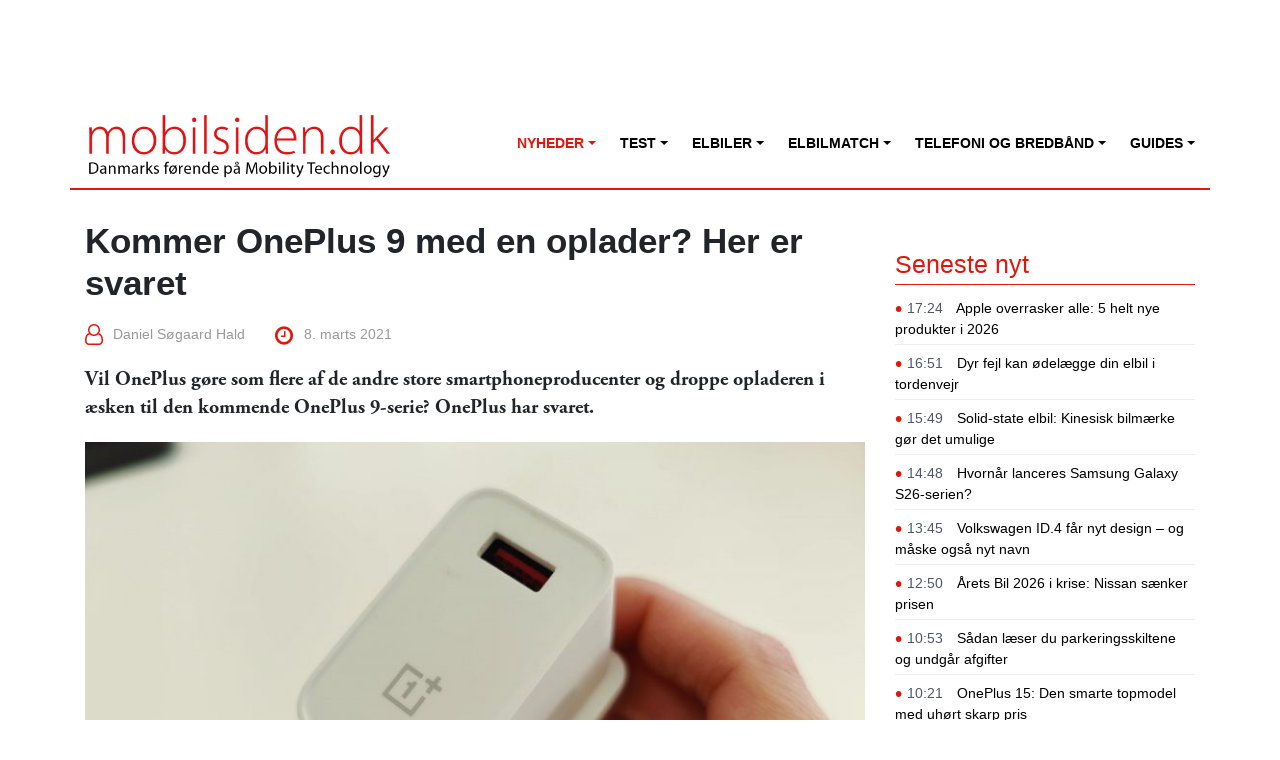

--- FILE ---
content_type: text/html; charset=UTF-8
request_url: https://mobilsiden.dk/nyheder/kommer-oneplus-9-med-en-oplader-her-er-svaret/
body_size: 73489
content:
<!DOCTYPE html>
<html lang="da-DK">
<head>
	<meta charset="UTF-8">
	<meta name="viewport" content="width=device-width, initial-scale=1, shrink-to-fit=no">
	<link rel="profile" href="http://gmpg.org/xfn/11">
    <meta name="8b9d069091e4229" content="6c5dd1aaec27b23cf4300bfe7b8d6f81" />
    
	<!-- This site is optimized with the Yoast SEO plugin v14.3 - https://yoast.com/wordpress/plugins/seo/ -->
	<title>Kommer OnePlus 9 med en oplader? Her er svaret</title>
	<meta name="description" content="Kommer OnePlus 9, OnePlus 9 Pro og OnePlus 9E med en oplader i æsken? Gør OnePlus som konkurreterne eller ej? Se svaret her lige nu." />
	<meta name="robots" content="index, follow" />
	<meta name="googlebot" content="index, follow, max-snippet:-1, max-image-preview:large, max-video-preview:-1" />
	<meta name="bingbot" content="index, follow, max-snippet:-1, max-image-preview:large, max-video-preview:-1" />
	<link rel="canonical" href="https://mobilsiden.dk/nyheder/mobiltelefoner/kommer-oneplus-9-med-en-oplader-her-er-svaret/" />
	<meta property="og:locale" content="da_DK" />
	<meta property="og:type" content="article" />
	<meta property="og:title" content="Kommer OnePlus 9 med en oplader? Her er svaret" />
	<meta property="og:description" content="Kommer OnePlus 9, OnePlus 9 Pro og OnePlus 9E med en oplader i æsken? Gør OnePlus som konkurreterne eller ej? Se svaret her lige nu." />
	<meta property="og:url" content="https://mobilsiden.dk/nyheder/mobiltelefoner/kommer-oneplus-9-med-en-oplader-her-er-svaret/" />
	<meta property="og:site_name" content="Mobilsiden.dk" />
	<meta property="article:published_time" content="2021-03-08T14:01:40+00:00" />
	<meta property="article:modified_time" content="2021-03-08T14:04:27+00:00" />
	<meta property="og:image" content="https://mobilsiden.s3.eu-central-1.amazonaws.com/wp-content/uploads/2021/03/08141419/IMG_20210308_141313-scaled.jpg" />
	<meta property="og:image:width" content="2560" />
	<meta property="og:image:height" content="1440" />
	<meta name="twitter:card" content="summary_large_image" />
	<script type="application/ld+json" class="yoast-schema-graph">{"@context":"https://schema.org","@graph":[{"@type":"Organization","@id":"https://mobilsiden.dk/#organization","name":"Mobilsiden.dk","url":"https://mobilsiden.dk/","sameAs":[],"logo":{"@type":"ImageObject","@id":"https://mobilsiden.dk/#logo","inLanguage":"da-DK","url":"https://mobilsiden.s3.eu-central-1.amazonaws.com/wp-content/uploads/2020/01/26040927/mobilsiden-logo.png","width":400,"height":75,"caption":"Mobilsiden.dk"},"image":{"@id":"https://mobilsiden.dk/#logo"}},{"@type":"WebSite","@id":"https://mobilsiden.dk/#website","url":"https://mobilsiden.dk/","name":"Mobilsiden.dk","description":"Nyheder | test &amp; seneste nyt om elbiler &amp; mobility tech","publisher":{"@id":"https://mobilsiden.dk/#organization"},"potentialAction":[{"@type":"SearchAction","target":"https://mobilsiden.dk/?s={search_term_string}","query-input":"required name=search_term_string"}],"inLanguage":"da-DK"},{"@type":"ImageObject","@id":"https://mobilsiden.dk/nyheder/mobiltelefoner/kommer-oneplus-9-med-en-oplader-her-er-svaret/#primaryimage","inLanguage":"da-DK","url":"https://mobilsiden.s3.eu-central-1.amazonaws.com/wp-content/uploads/2021/03/08141419/IMG_20210308_141313-810x456.jpg"},{"@type":"WebPage","@id":"https://mobilsiden.dk/nyheder/mobiltelefoner/kommer-oneplus-9-med-en-oplader-her-er-svaret/#webpage","url":"https://mobilsiden.dk/nyheder/mobiltelefoner/kommer-oneplus-9-med-en-oplader-her-er-svaret/","name":"Kommer OnePlus 9 med en oplader? Her er svaret","isPartOf":{"@id":"https://mobilsiden.dk/#website"},"primaryImageOfPage":{"@id":"https://mobilsiden.dk/nyheder/mobiltelefoner/kommer-oneplus-9-med-en-oplader-her-er-svaret/#primaryimage"},"datePublished":"2021-03-08T14:01:40+00:00","dateModified":"2021-03-08T14:04:27+00:00","description":"Kommer OnePlus 9, OnePlus 9 Pro og OnePlus 9E med en oplader i \u00e6sken? G\u00f8r OnePlus som konkurreterne eller ej? Se svaret her lige nu.","inLanguage":"da-DK","potentialAction":[{"@type":"ReadAction","target":["https://mobilsiden.dk/nyheder/mobiltelefoner/kommer-oneplus-9-med-en-oplader-her-er-svaret/"]}]},{"@type":"Article","@id":"https://mobilsiden.dk/nyheder/mobiltelefoner/kommer-oneplus-9-med-en-oplader-her-er-svaret/#article","isPartOf":{"@id":"https://mobilsiden.dk/nyheder/mobiltelefoner/kommer-oneplus-9-med-en-oplader-her-er-svaret/#webpage"},"author":{"@id":"https://mobilsiden.dk/#/schema/person/7df15acd0c1e4a88274e59f528c77646"},"headline":"Kommer OnePlus 9 med en oplader? Her er svaret","datePublished":"2021-03-08T14:01:40+00:00","dateModified":"2021-03-08T14:04:27+00:00","commentCount":0,"mainEntityOfPage":{"@id":"https://mobilsiden.dk/nyheder/mobiltelefoner/kommer-oneplus-9-med-en-oplader-her-er-svaret/#webpage"},"publisher":{"@id":"https://mobilsiden.dk/#organization"},"image":{"@id":"https://mobilsiden.dk/nyheder/mobiltelefoner/kommer-oneplus-9-med-en-oplader-her-er-svaret/#primaryimage"},"articleSection":"*5G-telefoner,Mobiltelefoner,Nyheder","inLanguage":"da-DK","potentialAction":[{"@type":"CommentAction","name":"Comment","target":["https://mobilsiden.dk/nyheder/mobiltelefoner/kommer-oneplus-9-med-en-oplader-her-er-svaret/#respond"]}]},{"@type":["Person"],"@id":"https://mobilsiden.dk/#/schema/person/7df15acd0c1e4a88274e59f528c77646","name":"Daniel S\u00f8gaard Hald","image":{"@type":"ImageObject","@id":"https://mobilsiden.dk/#personlogo","inLanguage":"da-DK","url":"https://secure.gravatar.com/avatar/434b252d188d86fedc24fd8d60f512bf?s=96&d=mm&r=g","caption":"Daniel S\u00f8gaard Hald"}}]}</script>
	<!-- / Yoast SEO plugin. -->


<link rel='dns-prefetch' href='//use.typekit.net' />
<link rel='dns-prefetch' href='//s.w.org' />
<link rel="alternate" type="application/rss+xml" title="Mobilsiden.dk &raquo; Feed" href="https://mobilsiden.dk/feed/" />
<link rel="alternate" type="application/rss+xml" title="Mobilsiden.dk &raquo;-kommentar-feed" href="https://mobilsiden.dk/comments/feed/" />
<link rel="alternate" type="application/rss+xml" title="Mobilsiden.dk &raquo; Kommer OnePlus 9 med en oplader? Her er svaret-kommentar-feed" href="https://mobilsiden.dk/nyheder/mobiltelefoner/kommer-oneplus-9-med-en-oplader-her-er-svaret/feed/" />
<!-- This site uses the Google Analytics by MonsterInsights plugin v7.10.4 - Using Analytics tracking - https://www.monsterinsights.com/ -->
<script type="text/javascript" data-cfasync="false">
	var mi_version         = '7.10.4';
	var mi_track_user      = true;
	var mi_no_track_reason = '';
	
	var disableStr = 'ga-disable-UA-39190743-4';

	/* Function to detect opted out users */
	function __gaTrackerIsOptedOut() {
		return document.cookie.indexOf(disableStr + '=true') > -1;
	}

	/* Disable tracking if the opt-out cookie exists. */
	if ( __gaTrackerIsOptedOut() ) {
		window[disableStr] = true;
	}

	/* Opt-out function */
	function __gaTrackerOptout() {
	  document.cookie = disableStr + '=true; expires=Thu, 31 Dec 2099 23:59:59 UTC; path=/';
	  window[disableStr] = true;
	}
	
	if ( mi_track_user ) {
		(function(i,s,o,g,r,a,m){i['GoogleAnalyticsObject']=r;i[r]=i[r]||function(){
			(i[r].q=i[r].q||[]).push(arguments)},i[r].l=1*new Date();a=s.createElement(o),
			m=s.getElementsByTagName(o)[0];a.async=1;a.src=g;m.parentNode.insertBefore(a,m)
		})(window,document,'script','//www.google-analytics.com/analytics.js','__gaTracker');

		__gaTracker('create', 'UA-39190743-4', 'auto');
		__gaTracker('set', 'forceSSL', true);
		__gaTracker('require', 'displayfeatures');
		__gaTracker('send','pageview');
	} else {
		console.log( "" );
		(function() {
			/* https://developers.google.com/analytics/devguides/collection/analyticsjs/ */
			var noopfn = function() {
				return null;
			};
			var noopnullfn = function() {
				return null;
			};
			var Tracker = function() {
				return null;
			};
			var p = Tracker.prototype;
			p.get = noopfn;
			p.set = noopfn;
			p.send = noopfn;
			var __gaTracker = function() {
				var len = arguments.length;
				if ( len === 0 ) {
					return;
				}
				var f = arguments[len-1];
				if ( typeof f !== 'object' || f === null || typeof f.hitCallback !== 'function' ) {
					console.log( 'Not running function __gaTracker(' + arguments[0] + " ....) because you are not being tracked. " + mi_no_track_reason );
					return;
				}
				try {
					f.hitCallback();
				} catch (ex) {

				}
			};
			__gaTracker.create = function() {
				return new Tracker();
			};
			__gaTracker.getByName = noopnullfn;
			__gaTracker.getAll = function() {
				return [];
			};
			__gaTracker.remove = noopfn;
			window['__gaTracker'] = __gaTracker;
					})();
		}
</script>
<!-- / Google Analytics by MonsterInsights -->
		<script type="text/javascript">
			window._wpemojiSettings = {"baseUrl":"https:\/\/s.w.org\/images\/core\/emoji\/12.0.0-1\/72x72\/","ext":".png","svgUrl":"https:\/\/s.w.org\/images\/core\/emoji\/12.0.0-1\/svg\/","svgExt":".svg","source":{"concatemoji":"https:\/\/mobilsiden.dk\/wordpress\/wp-includes\/js\/wp-emoji-release.min.js?ver=5.4.1"}};
			/*! This file is auto-generated */
			!function(e,a,t){var r,n,o,i,p=a.createElement("canvas"),s=p.getContext&&p.getContext("2d");function c(e,t){var a=String.fromCharCode;s.clearRect(0,0,p.width,p.height),s.fillText(a.apply(this,e),0,0);var r=p.toDataURL();return s.clearRect(0,0,p.width,p.height),s.fillText(a.apply(this,t),0,0),r===p.toDataURL()}function l(e){if(!s||!s.fillText)return!1;switch(s.textBaseline="top",s.font="600 32px Arial",e){case"flag":return!c([127987,65039,8205,9895,65039],[127987,65039,8203,9895,65039])&&(!c([55356,56826,55356,56819],[55356,56826,8203,55356,56819])&&!c([55356,57332,56128,56423,56128,56418,56128,56421,56128,56430,56128,56423,56128,56447],[55356,57332,8203,56128,56423,8203,56128,56418,8203,56128,56421,8203,56128,56430,8203,56128,56423,8203,56128,56447]));case"emoji":return!c([55357,56424,55356,57342,8205,55358,56605,8205,55357,56424,55356,57340],[55357,56424,55356,57342,8203,55358,56605,8203,55357,56424,55356,57340])}return!1}function d(e){var t=a.createElement("script");t.src=e,t.defer=t.type="text/javascript",a.getElementsByTagName("head")[0].appendChild(t)}for(i=Array("flag","emoji"),t.supports={everything:!0,everythingExceptFlag:!0},o=0;o<i.length;o++)t.supports[i[o]]=l(i[o]),t.supports.everything=t.supports.everything&&t.supports[i[o]],"flag"!==i[o]&&(t.supports.everythingExceptFlag=t.supports.everythingExceptFlag&&t.supports[i[o]]);t.supports.everythingExceptFlag=t.supports.everythingExceptFlag&&!t.supports.flag,t.DOMReady=!1,t.readyCallback=function(){t.DOMReady=!0},t.supports.everything||(n=function(){t.readyCallback()},a.addEventListener?(a.addEventListener("DOMContentLoaded",n,!1),e.addEventListener("load",n,!1)):(e.attachEvent("onload",n),a.attachEvent("onreadystatechange",function(){"complete"===a.readyState&&t.readyCallback()})),(r=t.source||{}).concatemoji?d(r.concatemoji):r.wpemoji&&r.twemoji&&(d(r.twemoji),d(r.wpemoji)))}(window,document,window._wpemojiSettings);
		</script>
		<style type="text/css">
img.wp-smiley,
img.emoji {
	display: inline !important;
	border: none !important;
	box-shadow: none !important;
	height: 1em !important;
	width: 1em !important;
	margin: 0 .07em !important;
	vertical-align: -0.1em !important;
	background: none !important;
	padding: 0 !important;
}
</style>
	<link rel='stylesheet' id='wp-block-library-css'  href='https://mobilsiden.dk/wordpress/wp-includes/css/dist/block-library/style.min.css?ver=5.4.1' type='text/css' media='all' />
<link rel='stylesheet' id='wp-polls-css'  href='https://mobilsiden.dk/wp-content/plugins/wp-polls/polls-css.css?ver=2.75.5' type='text/css' media='all' />
<style id='wp-polls-inline-css' type='text/css'>
.wp-polls .pollbar {
	margin: 1px;
	font-size: 6px;
	line-height: 8px;
	height: 8px;
	background-image: url('https://mobilsiden.dk/wp-content/plugins/wp-polls/images/default/pollbg.gif');
	border: 1px solid #c8c8c8;
}

</style>
<link rel='stylesheet' id='usekit-css'  href='https://use.typekit.net/toq0zry.css?ver=20240421' type='text/css' media='all' />
<link rel='stylesheet' id='child-understrap-styles-css'  href='https://mobilsiden.dk/wp-content/themes/mobilsiden.dk/css/child-theme.css?ver=20240421' type='text/css' media='all' />
<link rel='stylesheet' id='jquery.lightbox.min.css-css'  href='https://mobilsiden.dk/wp-content/plugins/wp-jquery-lightbox/styles/lightbox.min.da_DK.css?ver=1.4.8' type='text/css' media='all' />
<script type='text/javascript'>
/* <![CDATA[ */
var monsterinsights_frontend = {"js_events_tracking":"true","download_extensions":"doc,pdf,ppt,zip,xls,docx,pptx,xlsx","inbound_paths":"[{\"path\":\"\\\/go\\\/\",\"label\":\"affiliate\"},{\"path\":\"\\\/recommend\\\/\",\"label\":\"affiliate\"}]","home_url":"https:\/\/mobilsiden.dk","hash_tracking":"false"};
/* ]]> */
</script>
<script type='text/javascript' src='https://mobilsiden.dk/wp-content/plugins/google-analytics-for-wordpress/assets/js/frontend.min.js?ver=7.10.4'></script>
<script type='text/javascript' src='https://mobilsiden.dk/wordpress/wp-includes/js/jquery/jquery.js?ver=1.12.4-wp'></script>
<script type='text/javascript' src='https://mobilsiden.dk/wordpress/wp-includes/js/jquery/jquery-migrate.min.js?ver=1.4.1'></script>
<link rel='https://api.w.org/' href='https://mobilsiden.dk/wp-json/' />
<link rel="EditURI" type="application/rsd+xml" title="RSD" href="https://mobilsiden.dk/wordpress/xmlrpc.php?rsd" />
<link rel="wlwmanifest" type="application/wlwmanifest+xml" href="https://mobilsiden.dk/wordpress/wp-includes/wlwmanifest.xml" /> 
<meta name="generator" content="WordPress 5.4.1" />
<link rel='shortlink' href='https://mobilsiden.dk/?p=158430' />
<link rel="alternate" type="application/json+oembed" href="https://mobilsiden.dk/wp-json/oembed/1.0/embed?url=https%3A%2F%2Fmobilsiden.dk%2Fnyheder%2Fmobiltelefoner%2Fkommer-oneplus-9-med-en-oplader-her-er-svaret%2F" />
<link rel="alternate" type="text/xml+oembed" href="https://mobilsiden.dk/wp-json/oembed/1.0/embed?url=https%3A%2F%2Fmobilsiden.dk%2Fnyheder%2Fmobiltelefoner%2Fkommer-oneplus-9-med-en-oplader-her-er-svaret%2F&#038;format=xml" />
<style>
	#category-posts-8 .categoryPosts-loadmore {text-align:center;margin-top:10px}
#category-posts-6 .categoryPosts-loadmore {text-align:center;margin-top:10px}
#category-posts-3 .categoryPosts-loadmore {text-align:center;margin-top:10px}
#category-posts-5 .categoryPosts-loadmore {text-align:center;margin-top:10px}
</style>
	    <!-- Google tag (gtag.js) -->
    <script async src="https://www.googletagmanager.com/gtag/js?id=G-6SE0NE4R0D"></script>
    <script>
    window.dataLayer = window.dataLayer || [];
      function gtag(){dataLayer.push(arguments);}
      gtag('js', new Date());
    
      gtag('config', 'G-6SE0NE4R0D');
    </script><script type="text/javascript" async src="//www.adnordics.com/am/proxy/hb-20191216.js?wid=13"></script><script async='async' src='https://macro.adnami.io/macro/spec/adsm.macro.5b389731-0d4f-4e3a-a6e0-d3707ae90b4c.js'></script>
<script>
	var adsmtag = adsmtag || {};
	adsmtag.cmd = adsmtag.cmd || [];
</script><link rel="pingback" href="https://mobilsiden.dk/wordpress/xmlrpc.php">
<meta name="mobile-web-app-capable" content="yes">
<meta name="apple-mobile-web-app-capable" content="yes">
<meta name="apple-mobile-web-app-title" content="Mobilsiden.dk - Nyheder | test &amp; seneste nyt om elbiler &amp; mobility tech">
<link rel="icon" href="https://mobilsiden.s3.eu-central-1.amazonaws.com/wp-content/uploads/2025/11/20183747/cropped-android-chrome-512x512-1-32x32.png" sizes="32x32" />
<link rel="icon" href="https://mobilsiden.s3.eu-central-1.amazonaws.com/wp-content/uploads/2025/11/20183747/cropped-android-chrome-512x512-1-192x192.png" sizes="192x192" />
<link rel="apple-touch-icon" href="https://mobilsiden.s3.eu-central-1.amazonaws.com/wp-content/uploads/2025/11/20183747/cropped-android-chrome-512x512-1-180x180.png" />
<meta name="msapplication-TileImage" content="https://mobilsiden.s3.eu-central-1.amazonaws.com/wp-content/uploads/2025/11/20183747/cropped-android-chrome-512x512-1-270x270.png" />
</head>

<body class="post-template-default single single-post postid-158430 single-format-standard wp-custom-logo wp-embed-responsive group-blog" itemscope itemtype="http://schema.org/WebSite">
<div class="an-unit an-display-1173-1x2-mobile-topscroll"></div>
<div class="an-unit an-display-1174-1x2-desktop-topscroll"></div><div class="site" id="page">

    <div id="wrapper-top">
        <div class="container">
            <div class="row">
                <div class="d-none d-md-block text-center"style="width: 100%">
                    <div class="an-takeover-155-930x180-wallpaper an-unit"></div>
                </div>
            </div>
        </div>
    </div>

	<!-- ******************* The Navbar Area ******************* -->
	<div id="wrapper-navbar">
        <a class="skip-link sr-only sr-only-focusable" href="#content">Fortsæt til indhold</a>
		<nav id="main-nav" class="navbar navbar-expand-md" aria-labelledby="main-nav-label">
            <h2 id="main-nav-label" class="sr-only">
				Main Navigation			</h2>
			<div class="container">
                <div class="row">
                    <div class="col-sm-12">
                        <a class="brand mobilsiden-logo" rel="home" href="https://mobilsiden.dk/" title="Mobilsiden.dk" itemprop="url">
                            <img style="width: 305px; height: auto;" src="https://mobilsiden.dk/wp-content/themes/mobilsiden.dk/img/logo.png" />
                        </a>
                        <button class="navbar-toggler pull-right" type="button" data-toggle="collapse" data-target="#navbarNavDropdown" aria-controls="navbarNavDropdown" aria-expanded="false" aria-label="Slå navigation til/fra">
                            <span class="navbar-toggler-icon"><i class="fa fa-lg fa-bars"></i></span>
                        </button>
                    </div>
                </div>
                <div class="row">
                    <div class="col-sm-12 d-none d-md-block">
                        
                    </div>
                    <div class="col-sm-12">
                        <!-- The WordPress Menu goes here -->
                        <div id="navbarNavDropdown" class="collapse navbar-collapse"><ul id="main-menu" class="navbar-nav ml-auto"><li itemscope="itemscope" itemtype="https://www.schema.org/SiteNavigationElement" id="menu-item-192" class="menu-item menu-item-type-taxonomy menu-item-object-category current-post-ancestor current-menu-parent current-post-parent menu-item-has-children dropdown active menu-item-192 nav-item"><a title="Nyheder" href="#" data-toggle="dropdown" aria-haspopup="true" aria-expanded="false" class="dropdown-toggle nav-link" id="menu-item-dropdown-192">Nyheder</a>
<ul class="dropdown-menu" aria-labelledby="menu-item-dropdown-192" role="menu">
	<li itemscope="itemscope" itemtype="https://www.schema.org/SiteNavigationElement" id="menu-item-2448" class="menu-item menu-item-type-taxonomy menu-item-object-category current-post-ancestor current-menu-parent current-post-parent active menu-item-2448 nav-item"><a title="Seneste nyheder" href="https://mobilsiden.dk/nyheder/" class="dropdown-item">Seneste nyheder</a></li>
	<li itemscope="itemscope" itemtype="https://www.schema.org/SiteNavigationElement" id="menu-item-248114" class="menu-item menu-item-type-custom menu-item-object-custom menu-item-248114 nav-item"><a title="Nyheder om elbiler" href="https://mobilsiden.dk/nyheder/opkoblede-biler/" class="dropdown-item">Nyheder om elbiler</a></li>
	<li itemscope="itemscope" itemtype="https://www.schema.org/SiteNavigationElement" id="menu-item-194" class="menu-item menu-item-type-taxonomy menu-item-object-category menu-item-194 nav-item"><a title="Android og iOS" href="https://mobilsiden.dk/nyheder/android-ios/" class="dropdown-item">Android og iOS</a></li>
	<li itemscope="itemscope" itemtype="https://www.schema.org/SiteNavigationElement" id="menu-item-195" class="menu-item menu-item-type-taxonomy menu-item-object-category menu-item-195 nav-item"><a title="Apps og sociale medier" href="https://mobilsiden.dk/nyheder/apps-sociale-medier/" class="dropdown-item">Apps og sociale medier</a></li>
	<li itemscope="itemscope" itemtype="https://www.schema.org/SiteNavigationElement" id="menu-item-199" class="menu-item menu-item-type-taxonomy menu-item-object-category menu-item-199 nav-item"><a title="It, tele og tech" href="https://mobilsiden.dk/nyheder/it-tele-tech/" class="dropdown-item">It, tele og tech</a></li>
	<li itemscope="itemscope" itemtype="https://www.schema.org/SiteNavigationElement" id="menu-item-201" class="menu-item menu-item-type-taxonomy menu-item-object-category menu-item-201 nav-item"><a title="Kunstig intelligens" href="https://mobilsiden.dk/nyheder/kunstig-intelligens-ai/" class="dropdown-item">Kunstig intelligens</a></li>
	<li itemscope="itemscope" itemtype="https://www.schema.org/SiteNavigationElement" id="menu-item-203" class="menu-item menu-item-type-taxonomy menu-item-object-category current-post-ancestor current-menu-parent current-post-parent active menu-item-203 nav-item"><a title="Mobiltelefoner" href="https://mobilsiden.dk/nyheder/mobiltelefoner/" class="dropdown-item">Mobiltelefoner</a></li>
	<li itemscope="itemscope" itemtype="https://www.schema.org/SiteNavigationElement" id="menu-item-250623" class="menu-item menu-item-type-taxonomy menu-item-object-category menu-item-250623 nav-item"><a title="Mobilabonnement og telefoni" href="https://mobilsiden.dk/nyheder/mobilabonnement-telefoni/" class="dropdown-item">Mobilabonnement og telefoni</a></li>
	<li itemscope="itemscope" itemtype="https://www.schema.org/SiteNavigationElement" id="menu-item-206" class="menu-item menu-item-type-taxonomy menu-item-object-category menu-item-206 nav-item"><a title="Tablets og iPads" href="https://mobilsiden.dk/nyheder/tablets-ipads/" class="dropdown-item">Tablets og iPads</a></li>
	<li itemscope="itemscope" itemtype="https://www.schema.org/SiteNavigationElement" id="menu-item-209" class="menu-item menu-item-type-taxonomy menu-item-object-category menu-item-209 nav-item"><a title="Streaming" href="https://mobilsiden.dk/nyheder/tv-serier-film-sport/" class="dropdown-item">Streaming</a></li>
	<li itemscope="itemscope" itemtype="https://www.schema.org/SiteNavigationElement" id="menu-item-211" class="menu-item menu-item-type-taxonomy menu-item-object-category menu-item-211 nav-item"><a title="Wearables og gadgets" href="https://mobilsiden.dk/nyheder/wearables-gadgets-hojtaler/" class="dropdown-item">Wearables og gadgets</a></li>
	<li itemscope="itemscope" itemtype="https://www.schema.org/SiteNavigationElement" id="menu-item-164866" class="menu-item menu-item-type-taxonomy menu-item-object-category menu-item-164866 nav-item"><a title="Sponsoreret indhold" href="https://mobilsiden.dk/news/" class="dropdown-item">Sponsoreret indhold</a></li>
</ul>
</li>
<li itemscope="itemscope" itemtype="https://www.schema.org/SiteNavigationElement" id="menu-item-217" class="menu-item menu-item-type-taxonomy menu-item-object-category menu-item-has-children dropdown menu-item-217 nav-item"><a title="Test" href="#" data-toggle="dropdown" aria-haspopup="true" aria-expanded="false" class="dropdown-toggle nav-link" id="menu-item-dropdown-217">Test</a>
<ul class="dropdown-menu" aria-labelledby="menu-item-dropdown-217" role="menu">
	<li itemscope="itemscope" itemtype="https://www.schema.org/SiteNavigationElement" id="menu-item-145544" class="menu-item menu-item-type-taxonomy menu-item-object-category menu-item-145544 nav-item"><a title="Seneste test og anmeldelser" href="https://mobilsiden.dk/anmeldelser/" class="dropdown-item">Seneste test og anmeldelser</a></li>
	<li itemscope="itemscope" itemtype="https://www.schema.org/SiteNavigationElement" id="menu-item-248115" class="menu-item menu-item-type-custom menu-item-object-custom menu-item-248115 nav-item"><a title="Test af elbiler" href="https://mobilsiden.dk/nyheder/opkoblede-biler/test-af-elbiler/" class="dropdown-item">Test af elbiler</a></li>
	<li itemscope="itemscope" itemtype="https://www.schema.org/SiteNavigationElement" id="menu-item-220" class="menu-item menu-item-type-taxonomy menu-item-object-category menu-item-220 nav-item"><a title="Mobiltelefoner" href="https://mobilsiden.dk/anmeldelser/mobiltelefon-test/" class="dropdown-item">Mobiltelefoner</a></li>
	<li itemscope="itemscope" itemtype="https://www.schema.org/SiteNavigationElement" id="menu-item-144657" class="menu-item menu-item-type-taxonomy menu-item-object-category menu-item-144657 nav-item"><a title="– 5G-telefoner" href="https://mobilsiden.dk/anmeldelser/5g-telefoner-test/" class="dropdown-item">– 5G-telefoner</a></li>
	<li itemscope="itemscope" itemtype="https://www.schema.org/SiteNavigationElement" id="menu-item-225" class="menu-item menu-item-type-taxonomy menu-item-object-category menu-item-225 nav-item"><a title="– iPhone" href="https://mobilsiden.dk/anmeldelser/mobiltelefon-test/iphone-test/" class="dropdown-item">– iPhone</a></li>
	<li itemscope="itemscope" itemtype="https://www.schema.org/SiteNavigationElement" id="menu-item-231" class="menu-item menu-item-type-taxonomy menu-item-object-category menu-item-231 nav-item"><a title="– Samsung" href="https://mobilsiden.dk/anmeldelser/mobiltelefon-test/samsung-test/" class="dropdown-item">– Samsung</a></li>
	<li itemscope="itemscope" itemtype="https://www.schema.org/SiteNavigationElement" id="menu-item-222" class="menu-item menu-item-type-taxonomy menu-item-object-category menu-item-222 nav-item"><a title="– Google" href="https://mobilsiden.dk/anmeldelser/mobiltelefon-test/google-test/" class="dropdown-item">– Google</a></li>
	<li itemscope="itemscope" itemtype="https://www.schema.org/SiteNavigationElement" id="menu-item-227" class="menu-item menu-item-type-taxonomy menu-item-object-category menu-item-227 nav-item"><a title="– Motorola" href="https://mobilsiden.dk/anmeldelser/mobiltelefon-test/motorola-test/" class="dropdown-item">– Motorola</a></li>
	<li itemscope="itemscope" itemtype="https://www.schema.org/SiteNavigationElement" id="menu-item-229" class="menu-item menu-item-type-taxonomy menu-item-object-category menu-item-229 nav-item"><a title="– OnePlus" href="https://mobilsiden.dk/anmeldelser/mobiltelefon-test/oneplus-test/" class="dropdown-item">– OnePlus</a></li>
	<li itemscope="itemscope" itemtype="https://www.schema.org/SiteNavigationElement" id="menu-item-230" class="menu-item menu-item-type-taxonomy menu-item-object-category menu-item-230 nav-item"><a title="– Oppo" href="https://mobilsiden.dk/anmeldelser/mobiltelefon-test/oppo-test/" class="dropdown-item">– Oppo</a></li>
	<li itemscope="itemscope" itemtype="https://www.schema.org/SiteNavigationElement" id="menu-item-233" class="menu-item menu-item-type-taxonomy menu-item-object-category menu-item-233 nav-item"><a title="– Xiaomi" href="https://mobilsiden.dk/anmeldelser/mobiltelefon-test/xiaomi-test/" class="dropdown-item">– Xiaomi</a></li>
	<li itemscope="itemscope" itemtype="https://www.schema.org/SiteNavigationElement" id="menu-item-218" class="menu-item menu-item-type-taxonomy menu-item-object-category menu-item-218 nav-item"><a title="Gadgets" href="https://mobilsiden.dk/anmeldelser/gadget-test/" class="dropdown-item">Gadgets</a></li>
	<li itemscope="itemscope" itemtype="https://www.schema.org/SiteNavigationElement" id="menu-item-219" class="menu-item menu-item-type-taxonomy menu-item-object-category menu-item-219 nav-item"><a title="Hovedtelefoner og højtalere" href="https://mobilsiden.dk/anmeldelser/hovedtelefon-hojtaler-test/" class="dropdown-item">Hovedtelefoner og højtalere</a></li>
	<li itemscope="itemscope" itemtype="https://www.schema.org/SiteNavigationElement" id="menu-item-234" class="menu-item menu-item-type-taxonomy menu-item-object-category menu-item-234 nav-item"><a title="Smartwatches" href="https://mobilsiden.dk/anmeldelser/smartwatch-test/" class="dropdown-item">Smartwatches</a></li>
	<li itemscope="itemscope" itemtype="https://www.schema.org/SiteNavigationElement" id="menu-item-235" class="menu-item menu-item-type-taxonomy menu-item-object-category menu-item-235 nav-item"><a title="Tablets og iPads" href="https://mobilsiden.dk/anmeldelser/tablet-ipad-test/" class="dropdown-item">Tablets og iPads</a></li>
	<li itemscope="itemscope" itemtype="https://www.schema.org/SiteNavigationElement" id="menu-item-236" class="menu-item menu-item-type-taxonomy menu-item-object-category menu-item-236 nav-item"><a title="Tilbehør" href="https://mobilsiden.dk/anmeldelser/tilbehoer-test/" class="dropdown-item">Tilbehør</a></li>
</ul>
</li>
<li itemscope="itemscope" itemtype="https://www.schema.org/SiteNavigationElement" id="menu-item-168622" class="menu-item menu-item-type-custom menu-item-object-custom menu-item-has-children dropdown menu-item-168622 nav-item"><a title="Elbiler" href="#" data-toggle="dropdown" aria-haspopup="true" aria-expanded="false" class="dropdown-toggle nav-link" id="menu-item-dropdown-168622">Elbiler</a>
<ul class="dropdown-menu" aria-labelledby="menu-item-dropdown-168622" role="menu">
	<li itemscope="itemscope" itemtype="https://www.schema.org/SiteNavigationElement" id="menu-item-205" class="menu-item menu-item-type-taxonomy menu-item-object-category menu-item-205 nav-item"><a title="Seneste nyt om elbiler" href="https://mobilsiden.dk/nyheder/opkoblede-biler/" class="dropdown-item">Seneste nyt om elbiler</a></li>
	<li itemscope="itemscope" itemtype="https://www.schema.org/SiteNavigationElement" id="menu-item-190548" class="menu-item menu-item-type-taxonomy menu-item-object-category menu-item-190548 nav-item"><a title="Kommende elbiler" href="https://mobilsiden.dk/nyheder/opkoblede-biler/kommende-elbiler/" class="dropdown-item">Kommende elbiler</a></li>
	<li itemscope="itemscope" itemtype="https://www.schema.org/SiteNavigationElement" id="menu-item-173017" class="menu-item menu-item-type-taxonomy menu-item-object-category menu-item-173017 nav-item"><a title="Test af elbiler" href="https://mobilsiden.dk/nyheder/opkoblede-biler/test-af-elbiler/" class="dropdown-item">Test af elbiler</a></li>
	<li itemscope="itemscope" itemtype="https://www.schema.org/SiteNavigationElement" id="menu-item-247531" class="menu-item menu-item-type-taxonomy menu-item-object-category menu-item-247531 nav-item"><a title="Privatleasing" href="https://mobilsiden.dk/nyheder/opkoblede-biler/privatleasing/" class="dropdown-item">Privatleasing</a></li>
	<li itemscope="itemscope" itemtype="https://www.schema.org/SiteNavigationElement" id="menu-item-222021" class="menu-item menu-item-type-taxonomy menu-item-object-category menu-item-222021 nav-item"><a title="Elbilteknologi" href="https://mobilsiden.dk/nyheder/opkoblede-biler/elbilteknologier/" class="dropdown-item">Elbilteknologi</a></li>
	<li itemscope="itemscope" itemtype="https://www.schema.org/SiteNavigationElement" id="menu-item-248276" class="menu-item menu-item-type-taxonomy menu-item-object-category menu-item-248276 nav-item"><a title="Ladeudbydere og opladning" href="https://mobilsiden.dk/nyheder/opkoblede-biler/ladeudbydere-og-opladning/" class="dropdown-item">Ladeudbydere og opladning</a></li>
	<li itemscope="itemscope" itemtype="https://www.schema.org/SiteNavigationElement" id="menu-item-254247" class="menu-item menu-item-type-post_type menu-item-object-post menu-item-254247 nav-item"><a title="Salgstal og statistik for elbiler" href="https://mobilsiden.dk/nyheder/opkoblede-biler/tal-om-elbiler-statistik-og-salgstal-i-danmark/" class="dropdown-item">Salgstal og statistik for elbiler</a></li>
	<li itemscope="itemscope" itemtype="https://www.schema.org/SiteNavigationElement" id="menu-item-222020" class="menu-item menu-item-type-taxonomy menu-item-object-category menu-item-222020 nav-item"><a title="Guides om elbiler" href="https://mobilsiden.dk/nyheder/opkoblede-biler/guides-og-tips/" class="dropdown-item">Guides om elbiler</a></li>
	<li itemscope="itemscope" itemtype="https://www.schema.org/SiteNavigationElement" id="menu-item-193440" class="menu-item menu-item-type-post_type menu-item-object-page menu-item-193440 nav-item"><a title="Opladning af elbil i hjemmet" href="https://mobilsiden.dk/guide-til-opladning-af-elbil-med-ladeboks-i-hjemmet/" class="dropdown-item">Opladning af elbil i hjemmet</a></li>
	<li itemscope="itemscope" itemtype="https://www.schema.org/SiteNavigationElement" id="menu-item-168623" class="menu-item menu-item-type-taxonomy menu-item-object-category menu-item-168623 nav-item"><a title="– Audi" href="https://mobilsiden.dk/nyheder/opkoblede-biler/audi/" class="dropdown-item">– Audi</a></li>
	<li itemscope="itemscope" itemtype="https://www.schema.org/SiteNavigationElement" id="menu-item-168624" class="menu-item menu-item-type-taxonomy menu-item-object-category menu-item-168624 nav-item"><a title="– BMW" href="https://mobilsiden.dk/nyheder/opkoblede-biler/bmw/" class="dropdown-item">– BMW</a></li>
	<li itemscope="itemscope" itemtype="https://www.schema.org/SiteNavigationElement" id="menu-item-175390" class="menu-item menu-item-type-taxonomy menu-item-object-category menu-item-175390 nav-item"><a title="– BYD" href="https://mobilsiden.dk/nyheder/opkoblede-biler/byd/" class="dropdown-item">– BYD</a></li>
	<li itemscope="itemscope" itemtype="https://www.schema.org/SiteNavigationElement" id="menu-item-247532" class="menu-item menu-item-type-taxonomy menu-item-object-category menu-item-247532 nav-item"><a title="– Citroën" href="https://mobilsiden.dk/nyheder/opkoblede-biler/citroen/" class="dropdown-item">– Citroën</a></li>
	<li itemscope="itemscope" itemtype="https://www.schema.org/SiteNavigationElement" id="menu-item-195148" class="menu-item menu-item-type-taxonomy menu-item-object-category menu-item-195148 nav-item"><a title="– Cupra" href="https://mobilsiden.dk/nyheder/opkoblede-biler/cupra/" class="dropdown-item">– Cupra</a></li>
	<li itemscope="itemscope" itemtype="https://www.schema.org/SiteNavigationElement" id="menu-item-168645" class="menu-item menu-item-type-taxonomy menu-item-object-category menu-item-168645 nav-item"><a title="– Ford" href="https://mobilsiden.dk/nyheder/opkoblede-biler/ford/" class="dropdown-item">– Ford</a></li>
	<li itemscope="itemscope" itemtype="https://www.schema.org/SiteNavigationElement" id="menu-item-169021" class="menu-item menu-item-type-taxonomy menu-item-object-category menu-item-169021 nav-item"><a title="– Hyundai" href="https://mobilsiden.dk/nyheder/opkoblede-biler/hyundai/" class="dropdown-item">– Hyundai</a></li>
	<li itemscope="itemscope" itemtype="https://www.schema.org/SiteNavigationElement" id="menu-item-168625" class="menu-item menu-item-type-taxonomy menu-item-object-category menu-item-168625 nav-item"><a title="– Kia" href="https://mobilsiden.dk/nyheder/opkoblede-biler/kia/" class="dropdown-item">– Kia</a></li>
	<li itemscope="itemscope" itemtype="https://www.schema.org/SiteNavigationElement" id="menu-item-254660" class="menu-item menu-item-type-taxonomy menu-item-object-category menu-item-254660 nav-item"><a title="- Mazda" href="https://mobilsiden.dk/nyheder/opkoblede-biler/mazda/" class="dropdown-item">&#8211; Mazda</a></li>
	<li itemscope="itemscope" itemtype="https://www.schema.org/SiteNavigationElement" id="menu-item-168626" class="menu-item menu-item-type-taxonomy menu-item-object-category menu-item-168626 nav-item"><a title="– Mercedes" href="https://mobilsiden.dk/nyheder/opkoblede-biler/mercedes/" class="dropdown-item">– Mercedes</a></li>
	<li itemscope="itemscope" itemtype="https://www.schema.org/SiteNavigationElement" id="menu-item-175454" class="menu-item menu-item-type-taxonomy menu-item-object-category menu-item-175454 nav-item"><a title="– MG" href="https://mobilsiden.dk/nyheder/opkoblede-biler/mg/" class="dropdown-item">– MG</a></li>
	<li itemscope="itemscope" itemtype="https://www.schema.org/SiteNavigationElement" id="menu-item-168628" class="menu-item menu-item-type-taxonomy menu-item-object-category menu-item-168628 nav-item"><a title="– Nissan" href="https://mobilsiden.dk/nyheder/opkoblede-biler/nissan/" class="dropdown-item">– Nissan</a></li>
	<li itemscope="itemscope" itemtype="https://www.schema.org/SiteNavigationElement" id="menu-item-218105" class="menu-item menu-item-type-taxonomy menu-item-object-category menu-item-218105 nav-item"><a title="– Peugeot" href="https://mobilsiden.dk/nyheder/opkoblede-biler/peugeot/" class="dropdown-item">– Peugeot</a></li>
	<li itemscope="itemscope" itemtype="https://www.schema.org/SiteNavigationElement" id="menu-item-168629" class="menu-item menu-item-type-taxonomy menu-item-object-category menu-item-168629 nav-item"><a title="– Polestar" href="https://mobilsiden.dk/nyheder/opkoblede-biler/polestar/" class="dropdown-item">– Polestar</a></li>
	<li itemscope="itemscope" itemtype="https://www.schema.org/SiteNavigationElement" id="menu-item-168637" class="menu-item menu-item-type-taxonomy menu-item-object-category menu-item-168637 nav-item"><a title="– Renault" href="https://mobilsiden.dk/nyheder/opkoblede-biler/renault/" class="dropdown-item">– Renault</a></li>
	<li itemscope="itemscope" itemtype="https://www.schema.org/SiteNavigationElement" id="menu-item-169043" class="menu-item menu-item-type-taxonomy menu-item-object-category menu-item-169043 nav-item"><a title="– Skoda" href="https://mobilsiden.dk/nyheder/opkoblede-biler/skoda/" class="dropdown-item">– Skoda</a></li>
	<li itemscope="itemscope" itemtype="https://www.schema.org/SiteNavigationElement" id="menu-item-168660" class="menu-item menu-item-type-taxonomy menu-item-object-category menu-item-168660 nav-item"><a title="– Tesla" href="https://mobilsiden.dk/nyheder/opkoblede-biler/tesla/" class="dropdown-item">– Tesla</a></li>
	<li itemscope="itemscope" itemtype="https://www.schema.org/SiteNavigationElement" id="menu-item-171805" class="menu-item menu-item-type-taxonomy menu-item-object-category menu-item-171805 nav-item"><a title="– Toyota" href="https://mobilsiden.dk/nyheder/opkoblede-biler/toyota/" class="dropdown-item">– Toyota</a></li>
	<li itemscope="itemscope" itemtype="https://www.schema.org/SiteNavigationElement" id="menu-item-169020" class="menu-item menu-item-type-taxonomy menu-item-object-category menu-item-169020 nav-item"><a title="– Volvo" href="https://mobilsiden.dk/nyheder/opkoblede-biler/volvo/" class="dropdown-item">– Volvo</a></li>
	<li itemscope="itemscope" itemtype="https://www.schema.org/SiteNavigationElement" id="menu-item-169031" class="menu-item menu-item-type-taxonomy menu-item-object-category menu-item-169031 nav-item"><a title="– Volkswagen" href="https://mobilsiden.dk/nyheder/opkoblede-biler/vw/" class="dropdown-item">– Volkswagen</a></li>
	<li itemscope="itemscope" itemtype="https://www.schema.org/SiteNavigationElement" id="menu-item-172020" class="menu-item menu-item-type-taxonomy menu-item-object-category menu-item-172020 nav-item"><a title="– Xpeng" href="https://mobilsiden.dk/nyheder/opkoblede-biler/xpeng/" class="dropdown-item">– Xpeng</a></li>
</ul>
</li>
<li itemscope="itemscope" itemtype="https://www.schema.org/SiteNavigationElement" id="menu-item-182240" class="menu-item menu-item-type-post_type menu-item-object-page menu-item-has-children dropdown menu-item-182240 nav-item"><a title="Elbilmatch" href="#" data-toggle="dropdown" aria-haspopup="true" aria-expanded="false" class="dropdown-toggle nav-link" id="menu-item-dropdown-182240">Elbilmatch</a>
<ul class="dropdown-menu" aria-labelledby="menu-item-dropdown-182240" role="menu">
	<li itemscope="itemscope" itemtype="https://www.schema.org/SiteNavigationElement" id="menu-item-184027" class="menu-item menu-item-type-post_type menu-item-object-page menu-item-184027 nav-item"><a title="Sammenlign alle elbiler" href="https://mobilsiden.dk/elbilmatch/" class="dropdown-item">Sammenlign alle elbiler</a></li>
	<li itemscope="itemscope" itemtype="https://www.schema.org/SiteNavigationElement" id="menu-item-184024" class="menu-item menu-item-type-post_type menu-item-object-page menu-item-184024 nav-item"><a title="Bedst i test" href="https://mobilsiden.dk/elbilmatch/elbiler-bedst-i-test/" class="dropdown-item">Bedst i test</a></li>
	<li itemscope="itemscope" itemtype="https://www.schema.org/SiteNavigationElement" id="menu-item-191302" class="menu-item menu-item-type-post_type menu-item-object-page menu-item-191302 nav-item"><a title="De billigste elbiler" href="https://mobilsiden.dk/elbilmatch/de-billigste-elbiler-paa-markedet/" class="dropdown-item">De billigste elbiler</a></li>
	<li itemscope="itemscope" itemtype="https://www.schema.org/SiteNavigationElement" id="menu-item-253614" class="menu-item menu-item-type-custom menu-item-object-custom menu-item-253614 nav-item"><a title="Kommende elbiler" href="https://mobilsiden.dk/elbilmatch/kommende-elbiler/" class="dropdown-item">Kommende elbiler</a></li>
</ul>
</li>
<li itemscope="itemscope" itemtype="https://www.schema.org/SiteNavigationElement" id="menu-item-248120" class="menu-item menu-item-type-custom menu-item-object-custom menu-item-has-children dropdown menu-item-248120 nav-item"><a title="Telefoni og bredbånd" href="#" data-toggle="dropdown" aria-haspopup="true" aria-expanded="false" class="dropdown-toggle nav-link" id="menu-item-dropdown-248120">Telefoni og bredbånd</a>
<ul class="dropdown-menu" aria-labelledby="menu-item-dropdown-248120" role="menu">
	<li itemscope="itemscope" itemtype="https://www.schema.org/SiteNavigationElement" id="menu-item-248251" class="menu-item menu-item-type-taxonomy menu-item-object-category menu-item-248251 nav-item"><a title="Det billigste mobilabonnement" href="https://mobilsiden.dk/billigste-mobilabonnement/" class="dropdown-item">Det billigste mobilabonnement</a></li>
</ul>
</li>
<li itemscope="itemscope" itemtype="https://www.schema.org/SiteNavigationElement" id="menu-item-212" class="menu-item menu-item-type-taxonomy menu-item-object-category menu-item-has-children dropdown menu-item-212 nav-item"><a title="Guides" href="#" data-toggle="dropdown" aria-haspopup="true" aria-expanded="false" class="dropdown-toggle nav-link" id="menu-item-dropdown-212">Guides</a>
<ul class="dropdown-menu" aria-labelledby="menu-item-dropdown-212" role="menu">
	<li itemscope="itemscope" itemtype="https://www.schema.org/SiteNavigationElement" id="menu-item-225856" class="menu-item menu-item-type-post_type menu-item-object-page menu-item-225856 nav-item"><a title="Guide til smartphones, tablets, wearables og tv" href="https://mobilsiden.dk/xiaomi-foerende-producent-af-smartphones-tablets-wearables-og-tv/" class="dropdown-item">Guide til smartphones, tablets, wearables og tv</a></li>
	<li itemscope="itemscope" itemtype="https://www.schema.org/SiteNavigationElement" id="menu-item-225196" class="menu-item menu-item-type-post_type menu-item-object-page menu-item-225196 nav-item"><a title="Guide til smart home" href="https://mobilsiden.dk/smart-home-guide/" class="dropdown-item">Guide til smart home</a></li>
	<li itemscope="itemscope" itemtype="https://www.schema.org/SiteNavigationElement" id="menu-item-195085" class="menu-item menu-item-type-post_type menu-item-object-post menu-item-195085 nav-item"><a title="Brugte iPhones – priser, garanti og bæredygtig genbrug" href="https://mobilsiden.dk/priser-guides-tips/mobil-priser-guides-tips/brugte-iphones-priser-garanti-og-baeredygtig-genbrug/" class="dropdown-item">Brugte iPhones – priser, garanti og bæredygtig genbrug</a></li>
	<li itemscope="itemscope" itemtype="https://www.schema.org/SiteNavigationElement" id="menu-item-184813" class="menu-item menu-item-type-post_type menu-item-object-page menu-item-184813 nav-item"><a title="Den bedste kameramobil" href="https://mobilsiden.dk/priser-guides-tips-den-bedste-kameramobil/" class="dropdown-item">Den bedste kameramobil</a></li>
	<li itemscope="itemscope" itemtype="https://www.schema.org/SiteNavigationElement" id="menu-item-189214" class="menu-item menu-item-type-post_type menu-item-object-page menu-item-189214 nav-item"><a title="Det billigste mobilabonnement" href="https://mobilsiden.dk/priser-guides-tips-guide-til-det-billigste-mobilabonnement/" class="dropdown-item">Det billigste mobilabonnement</a></li>
	<li itemscope="itemscope" itemtype="https://www.schema.org/SiteNavigationElement" id="menu-item-27701" class="menu-item menu-item-type-taxonomy menu-item-object-category menu-item-27701 nav-item"><a title="Seneste prissammenligninger, guides og tips" href="https://mobilsiden.dk/priser-guides-tips/" class="dropdown-item">Seneste prissammenligninger, guides og tips</a></li>
	<li itemscope="itemscope" itemtype="https://www.schema.org/SiteNavigationElement" id="menu-item-213" class="menu-item menu-item-type-taxonomy menu-item-object-category menu-item-213 nav-item"><a title="Bredbåndsløsninger" href="https://mobilsiden.dk/priser-guides-tips/bredbaand-tips/" class="dropdown-item">Bredbåndsløsninger</a></li>
	<li itemscope="itemscope" itemtype="https://www.schema.org/SiteNavigationElement" id="menu-item-214" class="menu-item menu-item-type-taxonomy menu-item-object-category menu-item-214 nav-item"><a title="Mobilabonnementer" href="https://mobilsiden.dk/priser-guides-tips/mobilabonnementer-tips/" class="dropdown-item">Mobilabonnementer</a></li>
	<li itemscope="itemscope" itemtype="https://www.schema.org/SiteNavigationElement" id="menu-item-215" class="menu-item menu-item-type-taxonomy menu-item-object-category menu-item-215 nav-item"><a title="Mobiltelefoner" href="https://mobilsiden.dk/priser-guides-tips/mobil-priser-guides-tips/" class="dropdown-item">Mobiltelefoner</a></li>
	<li itemscope="itemscope" itemtype="https://www.schema.org/SiteNavigationElement" id="menu-item-216" class="menu-item menu-item-type-taxonomy menu-item-object-category menu-item-216 nav-item"><a title="Tilbehør til mobilen og gadgets" href="https://mobilsiden.dk/priser-guides-tips/tilbehoer-gadgets-tips/" class="dropdown-item">Tilbehør til mobilen og gadgets</a></li>
</ul>
</li>
</ul></div>                    </div>
                </div>
			</div><!-- .container -->
		</nav><!-- .site-navigation -->
	</div><!-- #wrapper-navbar end -->

<div class="wrapper" id="index-wrapper">
    <div class="container clearfix" id="content" tabindex="-1">
        <div class="row">
            <div class="col-md-12">
                <div class="main-content">
                    <!-- 320x320 - Mobil - Top placement -->
                    <div class="d-md-none"><div class="an-display-153-320x320-mobil-top-placement an-unit"></div></div>
                    
                    
<article class="post-158430 post type-post status-publish format-standard hentry category-5g-telefoner category-mobiltelefoner category-nyheder" id="post-158430">
	<header class="entry-header">
		<h1 class="entry-title">Kommer OnePlus 9 med en oplader? Her er svaret</h1>		<div class="entry-meta">
			<span class="byline"><i class="fa fa-user-o"></i> Daniel Søgaard Hald</span><span class="posted-on"><i class="fa fa-clock-o"></i> <time class="entry-date published" datetime="2021-03-08T15:01:40+01:00">8. marts 2021</time></span>		</div>
        <div class="entry-content">
            <p class="teaser-text">
                Vil OnePlus gøre som flere af de andre store smartphoneproducenter og droppe opladeren i æsken til den kommende OnePlus 9-serie? OnePlus har svaret.            </p>
        </div>
                    <div class="teaser-image">
                <img src="https://mobilsiden.s3.eu-central-1.amazonaws.com/wp-content/uploads/2021/03/08141419/IMG_20210308_141313-810x456.jpg" alt="Kommer OnePlus 9 med en oplader? Her er svaret" />
            </div>
        	</header>
	<div class="entry-content">
		<p>Apple har droppet den, Samsung har droppet den, Xiaomi har droppet den, og der er helt sikkert andre der har droppet den. Her mener jeg selvfølgelig opladeren til mobiltelefoner. I slutningen af sidste år startede Apple nemlig en ny trend, hvor de fjernede adapteren fra salgsæskerne til deres mobiltelefoner, hvorefter flere andre fulgte trop. Årsagen er, ifølge producenterne, at det er bedre for miljøet. Om blot to uger står OnePlus, et af de største smartphonebrands i Danmark, klar med deres næste serie af mobiltelefoner. Spørgsmålet er, om de også vil droppe oplader i OnePlus 9-serien? Det kan vi hermed afsløre, at det gør de ikke.</p>
<p>I en tråd om OnePlus 9-serien på OnePlus&#8217; hjemmeside skriver en bruger, at de nye telefoner kommer uden en oplader. Til de svarer virksomhedens CEO, Pete Lau, at de kommer med oplader. OnePlus&#8217; er kendt for flere ting, heriblandt deres opladning. Deres hurtige opladning er netop en af fordelene ved deres mobiltelefoner, hvorfor det giver mening at sælge telefonerne med denne. Senest har OnePlus, sammen med OnePlus 8T, lanceret en lynhurtig 65W-opladning, som vi også forventer at se i hele OnePlus 9-serien.</p><div class="d-none d-md-block pull-right">
            <div class="an-display-148-300x250-in-article an-unit"></div>
        </div>
        <div class="d-md-none">
            <div class="an-display-279-320x320-mobil-in-article-1 an-unit"></div>
        </div><p>Sidst kunne kun OnePlus 8 Pro benytte trådløs opladning og spørgsmålet er, om flere modeller denne gang får denne funktionalitet. Vi håber.</p>
<p>Se også: <strong><a href="https://mobilpriser.dk/oneplus/">Billige priser på OnePlus-telefoner</a></strong></p>
<figure id="attachment_158432" aria-describedby="caption-attachment-158432" style="width: 640px" class="wp-caption aligncenter"><img class="wp-image-158432 size-large" src="https://mobilsiden.s3.eu-central-1.amazonaws.com/wp-content/uploads/2021/03/08143305/oneplus-9-pro-810x452.png" alt="OnePlus 9 Pro" width="640" height="357" srcset="https://mobilsiden.s3.eu-central-1.amazonaws.com/wp-content/uploads/2021/03/08143305/oneplus-9-pro-810x452.png 810w, https://mobilsiden.s3.eu-central-1.amazonaws.com/wp-content/uploads/2021/03/08143305/oneplus-9-pro-630x352.png 630w, https://mobilsiden.s3.eu-central-1.amazonaws.com/wp-content/uploads/2021/03/08143305/oneplus-9-pro-375x210.png 375w, https://mobilsiden.s3.eu-central-1.amazonaws.com/wp-content/uploads/2021/03/08143305/oneplus-9-pro-768x429.png 768w, https://mobilsiden.s3.eu-central-1.amazonaws.com/wp-content/uploads/2021/03/08143305/oneplus-9-pro.png 1227w" sizes="(max-width: 640px) 100vw, 640px" /><figcaption id="caption-attachment-158432" class="wp-caption-text">OnePlus 9 Pro</figcaption></figure><div class="an-unit an-outstream-in-article-5"></div><p>Læs også: <strong><a href="https://mobilsiden.dk/nyheder/mobiltelefoner/oneplus-9-pro-faar-45-w-traadloes-opladning/">OnePlus 9 Pro får 45 W trådløs opladning</a></strong></p>
<h2 id="1-to-uger-til-oneplus-9-serien-lanceres">To uger til OnePlus 9-serien lanceres</h2>
<p>Det er den 23. marts, at OnePlus præsenterer OnePlus 9-serien og de tre modeller heri. Ja, der forventes nemlig tre varianter denne gang; OnePlus 9 Pro, OnePlus 9 og OnePlus 9E. Selvom de ikke er officielle endnu, så er der selvfølgelig masser af informationer om dem &#8211; både af den bekræftede og ubekræftede slags.</p>
<p>Først og fremmest, så kommer OnePlus 9 (og her gætter vi på, at det udelukkende er til OnePlus 9 Pro) med en ny Sony IMX 789 sensor, som endnu ikke er officiel. Men det skulle være den nyeste topmodel fra Sony. Hertil har <a href="https://mobilsiden.dk/nyheder/5g-telefoner/oneplus-9-oneplus-vil-lave-verdens-bedste-kameramobil/">OnePlus og Hasselblad annonceret et samarbejde</a>, hvor målet er at lave verdens bedste mobilkamera. Dette skal vi dog ikke forvente kommer i OnePlus 9, men først senere hen, da partnerskabet strækker sig over 3 år.</p>
<p>De to dyre modeller får derudover nyeste Snapdragon 888, 120 Hz-skærme, 65W kablet hurtig opladning,  Ligesom sidst forventer vi kun, at OnePlus 9 Pro bliver udstyret med IP-certificering. Men det er ikke alt fra OnePlus i denne omgang, som angiveligt har planer om en <a href="https://mobilsiden.dk/nyheder/oneplus-9-9e-og-9-pro-der-kommer-tre-modeller/">billigere model i serien, kaldet OnePlus 9E</a> (Essential?). Den får en mindre Snapdragon-processor, men hvilke forskelle der derudover er at finde er uklart.</p>
<p>Og vi slutter ikke her, for der skulle også komme et Wear OS-smartwatch fra OnePlus den 23. marts. Vi ser frem til en travl eftermiddag her på Mobilsiden, når eventet skydes i gang klokken 15:00.</p>
<p>Se også: <strong><a href="https://mobilsiden.dk/nyheder/mobiltelefoner/">Nyheder om mobiltelefoner</a></strong></p>
        <div class='article-footer-category-content'><p><a href="https://mobilsiden.dk/nyheder/mobiltelefoner/">Seneste nyt om Mobiltelefoner</a></p>
</div>	</div>
</article><div id="disqus_thread"></div><aside id="custom_html-2" class="widget_text widget-odd widget-first widget-1 widget under-article-widget widget_custom_html"><div class="textwidget custom-html-widget"><div class="d-none d-md-block text-center">
<!--	<div class="an-display-147-300x250-bottom-placement an-unit text-center"></div>-->
	<div class="an-display-277-400x400-article-bottom an-unit"></div>
</div></div></aside><aside id="custom_html-7" class="widget_text widget-even widget-2 widget under-article-widget widget_custom_html"><div class="textwidget custom-html-widget"><div class="d-md-none">
	<div class="an-display-249-320x320-mobil-in-article-2 an-unit"></div>
</div></div></aside><aside id="category-posts-6" class="widget-odd widget-3 content-widget widget under-article-widget cat-post-widget"><h2 class="widgettitle">Seneste Nyt</h2>
<ul id="category-posts-6-internal" class="category-posts-internal">
<li class='cat-post-item'><a class="cat-post-everything-is-link" href="https://mobilsiden.dk/nyheder/wearables-gadgets-hojtaler/apple-overrasker-alle-5-helt-nye-produkter-i-2026/" title=""><div><span class="cat-post-date">22/01/26 17:24</span> <span class="cat-post-title">Apple overrasker alle: 5 helt nye produkter i 2026</span></div></a></li><li class='cat-post-item'><a class="cat-post-everything-is-link" href="https://mobilsiden.dk/nyheder/opkoblede-biler/dyr-fejl-kan-oedelaegge-din-elbil-i-tordenvejr/" title=""><div><span class="cat-post-date">22/01/26 16:51</span> <span class="cat-post-title">Dyr fejl kan ødelægge din elbil i tordenvejr</span></div></a></li><li class='cat-post-item'><a class="cat-post-everything-is-link" href="https://mobilsiden.dk/nyheder/opkoblede-biler/elbilteknologier/solid-state-elbil-kinesisk-bilmaerke-goer-det-umulige/" title=""><div><span class="cat-post-date">22/01/26 15:49</span> <span class="cat-post-title">Solid-state elbil: Kinesisk bilmærke gør det umulige</span></div></a></li><li class='cat-post-item'><a class="cat-post-everything-is-link" href="https://mobilsiden.dk/nyheder/mobiltelefoner/samsung-galaxy-s26-lanceringsdato/" title=""><div><span class="cat-post-date">22/01/26 14:48</span> <span class="cat-post-title">Hvornår lanceres Samsung Galaxy S26-serien?</span></div></a></li><li class='cat-post-item'><a class="cat-post-everything-is-link" href="https://mobilsiden.dk/nyheder/opkoblede-biler/vw/volkswagen-id-4-faar-nyt-design-og-maaske-ogsaa-nyt-navn/" title=""><div><span class="cat-post-date">22/01/26 13:45</span> <span class="cat-post-title">Volkswagen ID.4 får nyt design – og måske også nyt navn</span></div></a></li><li class='cat-post-item'><a class="cat-post-everything-is-link" href="https://mobilsiden.dk/nyheder/opkoblede-biler/nissan/aarets-bil-2026-i-krise-nissan-saenker-prisen/" title=""><div><span class="cat-post-date">22/01/26 12:50</span> <span class="cat-post-title">Årets Bil 2026 i krise: Nissan sænker prisen</span></div></a></li><li class='cat-post-item'><a class="cat-post-everything-is-link" href="https://mobilsiden.dk/nyheder/opkoblede-biler/saadan-laeser-du-parkeringsskiltene-og-undgaar-afgifter/" title=""><div><span class="cat-post-date">22/01/26 10:53</span> <span class="cat-post-title">Sådan læser du parkeringsskiltene og undgår afgifter</span></div></a></li><li class='cat-post-item'><a class="cat-post-everything-is-link" href="https://mobilsiden.dk/news/oneplus-15-den-smarte-topmodel-med-uhoert-skarp-pris/" title=""><div><span class="cat-post-date">22/01/26 10:21</span> <span class="cat-post-title">OnePlus 15: Den smarte topmodel med uhørt skarp pris</span></div></a></li><li class='cat-post-item'><a class="cat-post-everything-is-link" href="https://mobilsiden.dk/billigste-mobilabonnement/kun-i-4-dage-faa-500-kr-gavekort-til-alle-i-familien/" title=""><div><span class="cat-post-date">22/01/26 09:37</span> <span class="cat-post-title">Kun i 4 dage: Få 500 kr. gavekort til alle i familien</span></div></a></li><li class='cat-post-item'><a class="cat-post-everything-is-link" href="https://mobilsiden.dk/nyheder/opkoblede-biler/advarsel-softwareopdateringer-kan-forvaerre-din-mobil-og-elbil/" title=""><div><span class="cat-post-date">22/01/26 08:38</span> <span class="cat-post-title">Advarsel: Softwareopdateringer kan forværre din mobil og elbil</span></div></a></li><li class='cat-post-item'><a class="cat-post-everything-is-link" href="https://mobilsiden.dk/nyheder/opkoblede-biler/tesla/rystende-tal-hver-anden-elbil-dumpede-syn-i-2025/" title=""><div><span class="cat-post-date">22/01/26 07:36</span> <span class="cat-post-title">Rystende tal: Hver anden elbil dumpede syn i 2025</span></div></a></li><li class='cat-post-item'><a class="cat-post-everything-is-link" href="https://mobilsiden.dk/nyheder/tesla-slaaet-volvo-er-den-nye-softwarekonge/" title=""><div><span class="cat-post-date">21/01/26 21:00</span> <span class="cat-post-title">Tesla slået: Volvo er den nye softwarekonge</span></div></a></li></ul>
<div class="categoryPosts-loadmore"><button type="button" data-loading="Indlæser..." data-id="widget-6" data-start="13" data-context="158430" data-number="12">Se flere nyheder</button></div><a class="cat-post-footer-link" href="#">Vis færre</a></aside><aside id="text-6" class="widget-even widget-last widget-4 content-widget text-center widget under-article-widget widget_text"><h2 class="widgettitle">Vi anbefaler:</h2>
			<div class="textwidget"><ul>
<li><a href="https://mobilsiden.dk/elbilmatch/"><strong>Sammenlign tilbud på privatleasing af elbil</strong></a></li>
<li><a href="https://mobilpriser.dk/"><strong>Sammenlign tilbud &amp; priser på mobiltelefoner</strong></a></li>
<li><a href="https://telepristjek.dk/"><strong>Find billigste pris på mobilabonnement &amp; 5G mobilt bredbånd</strong></a></li>
<li><a href="https://24tech.dk/"><strong>Seneste nyt og fakta om ny teknologi</strong></a></li>
<li><strong><a href="https://xn--5g-netvrk-m3a.dk/">Nyheder om 5G i Danmark</a>
<p></strong></li>
</ul>
</div>
		</aside>                                    </div>
                <div class="sidebar">
                    <!-- Do the right sidebar check -->
                    
<div class="widget-area" id="right-sidebar" role="complementary">
<aside id="custom_html-3" class="widget_text widget-odd widget-first widget-1 widget widget_custom_html"><div class="textwidget custom-html-widget"><div class="d-none d-md-block">
	<div class="an-display-150-300x250-top-placement an-unit"></div>
</div></div></aside><aside id="custom_html-4" class="widget_text widget-even widget-2 widget widget_custom_html"><div class="textwidget custom-html-widget"><div class="d-none d-md-block">
	<div class="an-display-278-300x250-btf-1 an-unit"></div>
</div></div></aside><aside id="category-posts-8" class="widget-odd widget-3 content-widget widget cat-post-widget"><h3 class="widget-title">Seneste nyt</h3><ul id="category-posts-8-internal" class="category-posts-internal">
<li class='cat-post-item'><div><span class="cat-post-date">17:24</span> <a class="cat-post-title" href="https://mobilsiden.dk/nyheder/wearables-gadgets-hojtaler/apple-overrasker-alle-5-helt-nye-produkter-i-2026/" rel="bookmark">Apple overrasker alle: 5 helt nye produkter i 2026</a></div></li><li class='cat-post-item'><div><span class="cat-post-date">16:51</span> <a class="cat-post-title" href="https://mobilsiden.dk/nyheder/opkoblede-biler/dyr-fejl-kan-oedelaegge-din-elbil-i-tordenvejr/" rel="bookmark">Dyr fejl kan ødelægge din elbil i tordenvejr</a></div></li><li class='cat-post-item'><div><span class="cat-post-date">15:49</span> <a class="cat-post-title" href="https://mobilsiden.dk/nyheder/opkoblede-biler/elbilteknologier/solid-state-elbil-kinesisk-bilmaerke-goer-det-umulige/" rel="bookmark">Solid-state elbil: Kinesisk bilmærke gør det umulige</a></div></li><li class='cat-post-item'><div><span class="cat-post-date">14:48</span> <a class="cat-post-title" href="https://mobilsiden.dk/nyheder/mobiltelefoner/samsung-galaxy-s26-lanceringsdato/" rel="bookmark">Hvornår lanceres Samsung Galaxy S26-serien?</a></div></li><li class='cat-post-item'><div><span class="cat-post-date">13:45</span> <a class="cat-post-title" href="https://mobilsiden.dk/nyheder/opkoblede-biler/vw/volkswagen-id-4-faar-nyt-design-og-maaske-ogsaa-nyt-navn/" rel="bookmark">Volkswagen ID.4 får nyt design – og måske også nyt navn</a></div></li><li class='cat-post-item'><div><span class="cat-post-date">12:50</span> <a class="cat-post-title" href="https://mobilsiden.dk/nyheder/opkoblede-biler/nissan/aarets-bil-2026-i-krise-nissan-saenker-prisen/" rel="bookmark">Årets Bil 2026 i krise: Nissan sænker prisen</a></div></li><li class='cat-post-item'><div><span class="cat-post-date">10:53</span> <a class="cat-post-title" href="https://mobilsiden.dk/nyheder/opkoblede-biler/saadan-laeser-du-parkeringsskiltene-og-undgaar-afgifter/" rel="bookmark">Sådan læser du parkeringsskiltene og undgår afgifter</a></div></li><li class='cat-post-item'><div><span class="cat-post-date">10:21</span> <a class="cat-post-title" href="https://mobilsiden.dk/news/oneplus-15-den-smarte-topmodel-med-uhoert-skarp-pris/" rel="bookmark">OnePlus 15: Den smarte topmodel med uhørt skarp pris</a></div></li><li class='cat-post-item'><div><span class="cat-post-date">09:37</span> <a class="cat-post-title" href="https://mobilsiden.dk/billigste-mobilabonnement/kun-i-4-dage-faa-500-kr-gavekort-til-alle-i-familien/" rel="bookmark">Kun i 4 dage: Få 500 kr. gavekort til alle i familien</a></div></li><li class='cat-post-item'><div><span class="cat-post-date">08:38</span> <a class="cat-post-title" href="https://mobilsiden.dk/nyheder/opkoblede-biler/advarsel-softwareopdateringer-kan-forvaerre-din-mobil-og-elbil/" rel="bookmark">Advarsel: Softwareopdateringer kan forværre din mobil og elbil</a></div></li><li class='cat-post-item'><div><span class="cat-post-date">07:36</span> <a class="cat-post-title" href="https://mobilsiden.dk/nyheder/opkoblede-biler/tesla/rystende-tal-hver-anden-elbil-dumpede-syn-i-2025/" rel="bookmark">Rystende tal: Hver anden elbil dumpede syn i 2025</a></div></li><li class='cat-post-item'><div><span class="cat-post-date">21:00</span> <a class="cat-post-title" href="https://mobilsiden.dk/nyheder/tesla-slaaet-volvo-er-den-nye-softwarekonge/" rel="bookmark">Tesla slået: Volvo er den nye softwarekonge</a></div></li></ul>
<div class="categoryPosts-loadmore"><button type="button" data-loading="Indlæser..." data-id="widget-8" data-start="13" data-context="158430" data-number="12">Se flere nyheder</button></div><a class="cat-post-footer-link" href="#">Vis færre</a></aside><aside id="custom_html-5" class="widget_text widget-even widget-4 widget widget_custom_html"><div class="textwidget custom-html-widget"><div class="d-none d-md-block">
	<div class="an-display-280-300x250-btf-2 an-unit"></div>
</div></div></aside><aside id="custom_html-6" class="widget_text widget-odd widget-5 widget widget_custom_html"><div class="textwidget custom-html-widget"><div class="d-md-none">
	<div class="an-display-sticky-bottom-238-320x160-mobil-sticky-bottom an-unit"></div>
</div></div></aside><aside id="custom_html-8" class="widget_text widget-even widget-last widget-6 widget widget_custom_html"><div class="textwidget custom-html-widget"><!-- Telmore Facebook Pixel Code -->

<script>
!function(f,b,e,v,n,t,s)
{if(f.fbq)return;n=f.fbq=function(){n.callMethod?
n.callMethod.apply(n,arguments):n.queue.push(arguments)};
if(!f._fbq)f._fbq=n;n.push=n;n.loaded=!0;n.version='2.0';
n.queue=[];t=b.createElement(e);t.async=!0;
t.src=v;s=b.getElementsByTagName(e)[0];
s.parentNode.insertBefore(t,s)}(window, document,'script',
'https://connect.facebook.net/en_US/fbevents.js');
fbq('init', '1452746968368027');
fbq('track', 'PageView');
</script>
<noscript><img height="1" width="1" style="display:none"
src="https://www.facebook.com/tr?id=1452746968368027&ev=PageView&noscript=1"/></noscript>
<!-- End Facebook Pixel Code --></div></aside>
</div><!-- #right-sidebar -->
                </div>
            </div>
        </div>
    </div>
</div>

<div class="wrapper" id="wrapper-footer">

	<div class="container">
		<div class="row">
            <div class="col-sm-12 text-center">
                <a class="brand mobilsiden-logo" rel="home" href="https://mobilsiden.dk/" title="Mobilsiden.dk" itemprop="url">
                    <img style="width: 305px; height: auto;" src="https://mobilsiden.dk/wp-content/themes/mobilsiden.dk/img/logo.png" />
                </a>
            </div>
        </div>
        <div class="row">
            <div class="col-sm-8 offset-sm-2">
                <div class="container-fluid">
                    <div class="row">
                        <div class="col-sm-4">
                            <p><a href="https://goo.gl/maps/xYELCQWPatSZqqTB7" target="_blank">Mobilselskabet ApS<br />
                                    Rosenvængets Alle 1, 3. tv<br />
                                    2100 København Ø</a>
                            </p>
                        </div>
                        <div class="col-sm-4">
                            <p>
                                Daniel Søgaard Hald<br/>
                                Chefredaktør, Mobilsiden.dk<br/>
                                <i class="fa fa-envelope"></i> <a href="mailto:redaktion@mobilsiden.dk">redaktion@mobilsiden.dk</a><br />
                                <i class="fa fa-phone"></i> <a href="tel:004560247601">+45 60 247 601</a>
                            </p>
                        </div>
                        <div class="col-sm-4">
                            <ul>
                                <li><a href="/nyheder">Nyhedsoversigt</a></li>
                                <li><a href="/anmeldelser">Anmeldelser &amp; Test</a></li>
                                <li><a href="/persondatapolitik">Persondatapolitik</a></li>
                            </ul>
                        </div>
                    </div>
                </div>
            </div>
		</div>

        <div class="row">
            <div class="col-md-12">
                <p class="copyright text-center">Copyright &copy; <a href="https://mobilselskabet.dk">Mobilselskabet ApS</a> 2026</p>
            </div>
        </div>

	</div><!-- container end -->

</div><!-- wrapper end -->

</div><!-- #page we need this extra closing tag here -->

    <style>
        #site {
            transition: filter 0.3s ease;
        }
        .gdpr-popup {
            display: none;
            position: fixed;
            top: 50vh;
            left: 50%;
            transform: translate(-50%, -50%);
            background-color: white;
            padding: 43px;
            border-radius: 8px;
            box-shadow: 0 0 10px rgba(0,0,0,0.3);
            z-index: 1000;
            max-width: 80%;
            width: 512px;
        }
        .gdpr-overlay {
            display: none;
            position: fixed;
            top: 0;
            left: 0;
            width: 100%;
            height: 100%;
            background-color: rgba(0,0,0,0.5);
            z-index: 999;
        }
        .gdpr-button {
            display: block;
            width: 100%;
            padding: 10px;
            background-color: rgb(115, 186, 54);
            color: white;
            border: none;
            border-radius: 5px;
            cursor: pointer;
            margin-top: 20px;
        }
        .gdpr-close {
            position: absolute;
            top: 0;
            right: 10px;
            font-size: 24px;
            cursor: pointer;
            background: none;
            border: none;
            padding: 0;
        }
    </style>
    <div class="gdpr-overlay" id="gdprOverlay"></div>
    <div class="gdpr-popup" id="gdprPopup">
        <button class="gdpr-close" id="gdprClose">&times;</button>
        <h3>Kære læser,</h3>
        <p>Da Mobilsiden.dk er et frit og uafhængigt medie som ikke modtager mediestøtte fra Staten, er vi afhængige af reklameindtægter så vi kan betale lønnen til vores dygtige journalister.</p>
        <p>Hvis du ønsker at læse vores artikler må du derfor acceptere at se reklamerne på Mobilsiden.dk. NB! Vi registrerer ingen persondata</p>
        <p>Tak for din forståelse,</p>
        <p>/Journalisterne på Mobilsiden.dk</p>
        <button class="gdpr-button" id="gdprAccept">Acceptér reklamer og cookies</button>
    </div>
    <script>
        (function() {
            let hasRejected = false;

            function showGDPRPopup() {
                document.getElementById('gdprOverlay').style.display = 'block';
                document.getElementById('gdprPopup').style.display = 'block';
                document.getElementById('page').style.filter = 'blur(5px)';
            }

            function hideGDPRPopup() {
                document.getElementById('gdprOverlay').style.display = 'none';
                document.getElementById('gdprPopup').style.display = 'none';
                document.getElementById('page').style.filter = 'none';
            }

            document.getElementById('gdprAccept').addEventListener('click', function() {
                hideGDPRPopup();
                window.anCMP.showUI();
            });

            document.getElementById('gdprClose').addEventListener('click', hideGDPRPopup);

            // Check for rejection of cookies
            window.anCMP = window.anCMP || {};
            window.anCMP.whenReady = window.anCMP.whenReady || [];
            window.anCMP.whenReady.push(function(consents) {
                const requiredPurposes = [1, 2, 3, 4, 7, 9, 10];
                const allRejected = requiredPurposes.every(purpose => !consents[purpose]);
                
                if (!hasRejected && allRejected) {
                    hasRejected = true;
                    setTimeout(showGDPRPopup, 6000);
                }
            });
        })();
    </script>
    <script type='text/javascript'>
/* <![CDATA[ */
var pollsL10n = {"ajax_url":"https:\/\/mobilsiden.dk\/wordpress\/wp-admin\/admin-ajax.php","text_wait":"Din sidste foresp\u00f8rgsel bliver stadig behandlet. Vent venligst et \u00f8jeblik ...","text_valid":"V\u00e6lg venligst en gyldig svarmulighed.","text_multiple":"Maksimalt antal tilladte valg: ","show_loading":"1","show_fading":"1"};
/* ]]> */
</script>
<script type='text/javascript' src='https://mobilsiden.dk/wp-content/plugins/wp-polls/polls-js.js?ver=2.75.5'></script>
<script type='text/javascript' src='https://mobilsiden.dk/wp-content/themes/mobilsiden.dk/js/child-theme.min.js?ver=20240421'></script>
<script type='text/javascript' src='https://mobilsiden.dk/wp-content/themes/mobilsiden.dk/js/custom.js?ver=20240421'></script>
<script type='text/javascript' src='https://mobilsiden.dk/wordpress/wp-includes/js/comment-reply.min.js?ver=5.4.1'></script>
<script type='text/javascript' src='https://mobilsiden.dk/wp-content/plugins/wp-jquery-lightbox/jquery.touchwipe.min.js?ver=1.4.8'></script>
<script type='text/javascript'>
/* <![CDATA[ */
var JQLBSettings = {"showTitle":"1","showCaption":"1","showNumbers":"1","fitToScreen":"1","resizeSpeed":"400","showDownload":"0","navbarOnTop":"0","marginSize":"10","slideshowSpeed":"4000","prevLinkTitle":"forrige billede","nextLinkTitle":"n\u00e6ste billede","closeTitle":"Luk slideshow","image":"Billede ","of":" af ","download":"download","pause":"(pause slideshow)","play":"(play slideshow)"};
/* ]]> */
</script>
<script type='text/javascript' src='https://mobilsiden.dk/wp-content/plugins/wp-jquery-lightbox/jquery.lightbox.min.js?ver=1.4.8'></script>
<script type='text/javascript' src='https://mobilsiden.dk/wordpress/wp-includes/js/wp-embed.min.js?ver=5.4.1'></script>
<script>{var tiptoppress = Array();tiptoppress["categoryPosts"] = { json_root_url : "https://mobilsiden.dk/wp-json/categoryPosts/loadmore"};if("undefined"!=typeof jQuery){var php_settings_var="categoryPosts";jQuery(document).ready(function(){jQuery(document).on("click","."+php_settings_var+"-loadmore button",function(){var e=jQuery(this),t=e.data("id"),a=e.data("number"),n=e.data("start"),r=e.data("context"),o=tiptoppress[php_settings_var].json_root_url,i=jQuery(this.parentElement.parentElement).find("ul"),d=e.text(),s=e.data("loading");e.text(s),jQuery.getJSON(o+"/"+t+"/"+n+"/"+a+"/"+r+"/",function(t){jQuery.each(t,function(t,e){i.append(e),i.children().last().trigger("catposts.load_more")}),t.length!=a?e.hide():e.data("start",n+a)}).always(function(){e.text(d)})})})}}</script>
</body>

</html>

